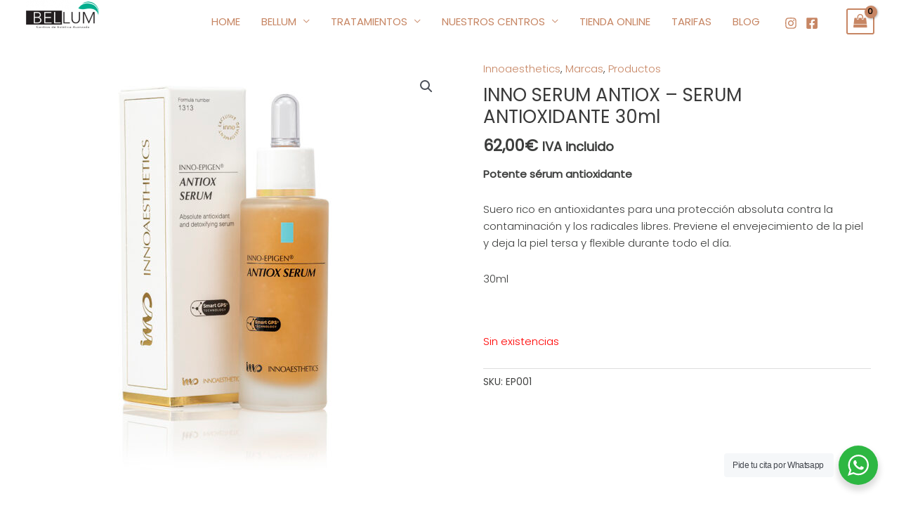

--- FILE ---
content_type: text/html; charset=utf-8
request_url: https://www.google.com/recaptcha/api2/anchor?ar=1&k=6LcOTRImAAAAAMdbcLa2AFDBw4gjhXl26_qs5zSG&co=aHR0cHM6Ly9jZW50cm9zYmVsbHVtLmNvbTo0NDM.&hl=es&v=N67nZn4AqZkNcbeMu4prBgzg&theme=light&size=normal&anchor-ms=20000&execute-ms=30000&cb=yw20gnjiqbx6
body_size: 49519
content:
<!DOCTYPE HTML><html dir="ltr" lang="es"><head><meta http-equiv="Content-Type" content="text/html; charset=UTF-8">
<meta http-equiv="X-UA-Compatible" content="IE=edge">
<title>reCAPTCHA</title>
<style type="text/css">
/* cyrillic-ext */
@font-face {
  font-family: 'Roboto';
  font-style: normal;
  font-weight: 400;
  font-stretch: 100%;
  src: url(//fonts.gstatic.com/s/roboto/v48/KFO7CnqEu92Fr1ME7kSn66aGLdTylUAMa3GUBHMdazTgWw.woff2) format('woff2');
  unicode-range: U+0460-052F, U+1C80-1C8A, U+20B4, U+2DE0-2DFF, U+A640-A69F, U+FE2E-FE2F;
}
/* cyrillic */
@font-face {
  font-family: 'Roboto';
  font-style: normal;
  font-weight: 400;
  font-stretch: 100%;
  src: url(//fonts.gstatic.com/s/roboto/v48/KFO7CnqEu92Fr1ME7kSn66aGLdTylUAMa3iUBHMdazTgWw.woff2) format('woff2');
  unicode-range: U+0301, U+0400-045F, U+0490-0491, U+04B0-04B1, U+2116;
}
/* greek-ext */
@font-face {
  font-family: 'Roboto';
  font-style: normal;
  font-weight: 400;
  font-stretch: 100%;
  src: url(//fonts.gstatic.com/s/roboto/v48/KFO7CnqEu92Fr1ME7kSn66aGLdTylUAMa3CUBHMdazTgWw.woff2) format('woff2');
  unicode-range: U+1F00-1FFF;
}
/* greek */
@font-face {
  font-family: 'Roboto';
  font-style: normal;
  font-weight: 400;
  font-stretch: 100%;
  src: url(//fonts.gstatic.com/s/roboto/v48/KFO7CnqEu92Fr1ME7kSn66aGLdTylUAMa3-UBHMdazTgWw.woff2) format('woff2');
  unicode-range: U+0370-0377, U+037A-037F, U+0384-038A, U+038C, U+038E-03A1, U+03A3-03FF;
}
/* math */
@font-face {
  font-family: 'Roboto';
  font-style: normal;
  font-weight: 400;
  font-stretch: 100%;
  src: url(//fonts.gstatic.com/s/roboto/v48/KFO7CnqEu92Fr1ME7kSn66aGLdTylUAMawCUBHMdazTgWw.woff2) format('woff2');
  unicode-range: U+0302-0303, U+0305, U+0307-0308, U+0310, U+0312, U+0315, U+031A, U+0326-0327, U+032C, U+032F-0330, U+0332-0333, U+0338, U+033A, U+0346, U+034D, U+0391-03A1, U+03A3-03A9, U+03B1-03C9, U+03D1, U+03D5-03D6, U+03F0-03F1, U+03F4-03F5, U+2016-2017, U+2034-2038, U+203C, U+2040, U+2043, U+2047, U+2050, U+2057, U+205F, U+2070-2071, U+2074-208E, U+2090-209C, U+20D0-20DC, U+20E1, U+20E5-20EF, U+2100-2112, U+2114-2115, U+2117-2121, U+2123-214F, U+2190, U+2192, U+2194-21AE, U+21B0-21E5, U+21F1-21F2, U+21F4-2211, U+2213-2214, U+2216-22FF, U+2308-230B, U+2310, U+2319, U+231C-2321, U+2336-237A, U+237C, U+2395, U+239B-23B7, U+23D0, U+23DC-23E1, U+2474-2475, U+25AF, U+25B3, U+25B7, U+25BD, U+25C1, U+25CA, U+25CC, U+25FB, U+266D-266F, U+27C0-27FF, U+2900-2AFF, U+2B0E-2B11, U+2B30-2B4C, U+2BFE, U+3030, U+FF5B, U+FF5D, U+1D400-1D7FF, U+1EE00-1EEFF;
}
/* symbols */
@font-face {
  font-family: 'Roboto';
  font-style: normal;
  font-weight: 400;
  font-stretch: 100%;
  src: url(//fonts.gstatic.com/s/roboto/v48/KFO7CnqEu92Fr1ME7kSn66aGLdTylUAMaxKUBHMdazTgWw.woff2) format('woff2');
  unicode-range: U+0001-000C, U+000E-001F, U+007F-009F, U+20DD-20E0, U+20E2-20E4, U+2150-218F, U+2190, U+2192, U+2194-2199, U+21AF, U+21E6-21F0, U+21F3, U+2218-2219, U+2299, U+22C4-22C6, U+2300-243F, U+2440-244A, U+2460-24FF, U+25A0-27BF, U+2800-28FF, U+2921-2922, U+2981, U+29BF, U+29EB, U+2B00-2BFF, U+4DC0-4DFF, U+FFF9-FFFB, U+10140-1018E, U+10190-1019C, U+101A0, U+101D0-101FD, U+102E0-102FB, U+10E60-10E7E, U+1D2C0-1D2D3, U+1D2E0-1D37F, U+1F000-1F0FF, U+1F100-1F1AD, U+1F1E6-1F1FF, U+1F30D-1F30F, U+1F315, U+1F31C, U+1F31E, U+1F320-1F32C, U+1F336, U+1F378, U+1F37D, U+1F382, U+1F393-1F39F, U+1F3A7-1F3A8, U+1F3AC-1F3AF, U+1F3C2, U+1F3C4-1F3C6, U+1F3CA-1F3CE, U+1F3D4-1F3E0, U+1F3ED, U+1F3F1-1F3F3, U+1F3F5-1F3F7, U+1F408, U+1F415, U+1F41F, U+1F426, U+1F43F, U+1F441-1F442, U+1F444, U+1F446-1F449, U+1F44C-1F44E, U+1F453, U+1F46A, U+1F47D, U+1F4A3, U+1F4B0, U+1F4B3, U+1F4B9, U+1F4BB, U+1F4BF, U+1F4C8-1F4CB, U+1F4D6, U+1F4DA, U+1F4DF, U+1F4E3-1F4E6, U+1F4EA-1F4ED, U+1F4F7, U+1F4F9-1F4FB, U+1F4FD-1F4FE, U+1F503, U+1F507-1F50B, U+1F50D, U+1F512-1F513, U+1F53E-1F54A, U+1F54F-1F5FA, U+1F610, U+1F650-1F67F, U+1F687, U+1F68D, U+1F691, U+1F694, U+1F698, U+1F6AD, U+1F6B2, U+1F6B9-1F6BA, U+1F6BC, U+1F6C6-1F6CF, U+1F6D3-1F6D7, U+1F6E0-1F6EA, U+1F6F0-1F6F3, U+1F6F7-1F6FC, U+1F700-1F7FF, U+1F800-1F80B, U+1F810-1F847, U+1F850-1F859, U+1F860-1F887, U+1F890-1F8AD, U+1F8B0-1F8BB, U+1F8C0-1F8C1, U+1F900-1F90B, U+1F93B, U+1F946, U+1F984, U+1F996, U+1F9E9, U+1FA00-1FA6F, U+1FA70-1FA7C, U+1FA80-1FA89, U+1FA8F-1FAC6, U+1FACE-1FADC, U+1FADF-1FAE9, U+1FAF0-1FAF8, U+1FB00-1FBFF;
}
/* vietnamese */
@font-face {
  font-family: 'Roboto';
  font-style: normal;
  font-weight: 400;
  font-stretch: 100%;
  src: url(//fonts.gstatic.com/s/roboto/v48/KFO7CnqEu92Fr1ME7kSn66aGLdTylUAMa3OUBHMdazTgWw.woff2) format('woff2');
  unicode-range: U+0102-0103, U+0110-0111, U+0128-0129, U+0168-0169, U+01A0-01A1, U+01AF-01B0, U+0300-0301, U+0303-0304, U+0308-0309, U+0323, U+0329, U+1EA0-1EF9, U+20AB;
}
/* latin-ext */
@font-face {
  font-family: 'Roboto';
  font-style: normal;
  font-weight: 400;
  font-stretch: 100%;
  src: url(//fonts.gstatic.com/s/roboto/v48/KFO7CnqEu92Fr1ME7kSn66aGLdTylUAMa3KUBHMdazTgWw.woff2) format('woff2');
  unicode-range: U+0100-02BA, U+02BD-02C5, U+02C7-02CC, U+02CE-02D7, U+02DD-02FF, U+0304, U+0308, U+0329, U+1D00-1DBF, U+1E00-1E9F, U+1EF2-1EFF, U+2020, U+20A0-20AB, U+20AD-20C0, U+2113, U+2C60-2C7F, U+A720-A7FF;
}
/* latin */
@font-face {
  font-family: 'Roboto';
  font-style: normal;
  font-weight: 400;
  font-stretch: 100%;
  src: url(//fonts.gstatic.com/s/roboto/v48/KFO7CnqEu92Fr1ME7kSn66aGLdTylUAMa3yUBHMdazQ.woff2) format('woff2');
  unicode-range: U+0000-00FF, U+0131, U+0152-0153, U+02BB-02BC, U+02C6, U+02DA, U+02DC, U+0304, U+0308, U+0329, U+2000-206F, U+20AC, U+2122, U+2191, U+2193, U+2212, U+2215, U+FEFF, U+FFFD;
}
/* cyrillic-ext */
@font-face {
  font-family: 'Roboto';
  font-style: normal;
  font-weight: 500;
  font-stretch: 100%;
  src: url(//fonts.gstatic.com/s/roboto/v48/KFO7CnqEu92Fr1ME7kSn66aGLdTylUAMa3GUBHMdazTgWw.woff2) format('woff2');
  unicode-range: U+0460-052F, U+1C80-1C8A, U+20B4, U+2DE0-2DFF, U+A640-A69F, U+FE2E-FE2F;
}
/* cyrillic */
@font-face {
  font-family: 'Roboto';
  font-style: normal;
  font-weight: 500;
  font-stretch: 100%;
  src: url(//fonts.gstatic.com/s/roboto/v48/KFO7CnqEu92Fr1ME7kSn66aGLdTylUAMa3iUBHMdazTgWw.woff2) format('woff2');
  unicode-range: U+0301, U+0400-045F, U+0490-0491, U+04B0-04B1, U+2116;
}
/* greek-ext */
@font-face {
  font-family: 'Roboto';
  font-style: normal;
  font-weight: 500;
  font-stretch: 100%;
  src: url(//fonts.gstatic.com/s/roboto/v48/KFO7CnqEu92Fr1ME7kSn66aGLdTylUAMa3CUBHMdazTgWw.woff2) format('woff2');
  unicode-range: U+1F00-1FFF;
}
/* greek */
@font-face {
  font-family: 'Roboto';
  font-style: normal;
  font-weight: 500;
  font-stretch: 100%;
  src: url(//fonts.gstatic.com/s/roboto/v48/KFO7CnqEu92Fr1ME7kSn66aGLdTylUAMa3-UBHMdazTgWw.woff2) format('woff2');
  unicode-range: U+0370-0377, U+037A-037F, U+0384-038A, U+038C, U+038E-03A1, U+03A3-03FF;
}
/* math */
@font-face {
  font-family: 'Roboto';
  font-style: normal;
  font-weight: 500;
  font-stretch: 100%;
  src: url(//fonts.gstatic.com/s/roboto/v48/KFO7CnqEu92Fr1ME7kSn66aGLdTylUAMawCUBHMdazTgWw.woff2) format('woff2');
  unicode-range: U+0302-0303, U+0305, U+0307-0308, U+0310, U+0312, U+0315, U+031A, U+0326-0327, U+032C, U+032F-0330, U+0332-0333, U+0338, U+033A, U+0346, U+034D, U+0391-03A1, U+03A3-03A9, U+03B1-03C9, U+03D1, U+03D5-03D6, U+03F0-03F1, U+03F4-03F5, U+2016-2017, U+2034-2038, U+203C, U+2040, U+2043, U+2047, U+2050, U+2057, U+205F, U+2070-2071, U+2074-208E, U+2090-209C, U+20D0-20DC, U+20E1, U+20E5-20EF, U+2100-2112, U+2114-2115, U+2117-2121, U+2123-214F, U+2190, U+2192, U+2194-21AE, U+21B0-21E5, U+21F1-21F2, U+21F4-2211, U+2213-2214, U+2216-22FF, U+2308-230B, U+2310, U+2319, U+231C-2321, U+2336-237A, U+237C, U+2395, U+239B-23B7, U+23D0, U+23DC-23E1, U+2474-2475, U+25AF, U+25B3, U+25B7, U+25BD, U+25C1, U+25CA, U+25CC, U+25FB, U+266D-266F, U+27C0-27FF, U+2900-2AFF, U+2B0E-2B11, U+2B30-2B4C, U+2BFE, U+3030, U+FF5B, U+FF5D, U+1D400-1D7FF, U+1EE00-1EEFF;
}
/* symbols */
@font-face {
  font-family: 'Roboto';
  font-style: normal;
  font-weight: 500;
  font-stretch: 100%;
  src: url(//fonts.gstatic.com/s/roboto/v48/KFO7CnqEu92Fr1ME7kSn66aGLdTylUAMaxKUBHMdazTgWw.woff2) format('woff2');
  unicode-range: U+0001-000C, U+000E-001F, U+007F-009F, U+20DD-20E0, U+20E2-20E4, U+2150-218F, U+2190, U+2192, U+2194-2199, U+21AF, U+21E6-21F0, U+21F3, U+2218-2219, U+2299, U+22C4-22C6, U+2300-243F, U+2440-244A, U+2460-24FF, U+25A0-27BF, U+2800-28FF, U+2921-2922, U+2981, U+29BF, U+29EB, U+2B00-2BFF, U+4DC0-4DFF, U+FFF9-FFFB, U+10140-1018E, U+10190-1019C, U+101A0, U+101D0-101FD, U+102E0-102FB, U+10E60-10E7E, U+1D2C0-1D2D3, U+1D2E0-1D37F, U+1F000-1F0FF, U+1F100-1F1AD, U+1F1E6-1F1FF, U+1F30D-1F30F, U+1F315, U+1F31C, U+1F31E, U+1F320-1F32C, U+1F336, U+1F378, U+1F37D, U+1F382, U+1F393-1F39F, U+1F3A7-1F3A8, U+1F3AC-1F3AF, U+1F3C2, U+1F3C4-1F3C6, U+1F3CA-1F3CE, U+1F3D4-1F3E0, U+1F3ED, U+1F3F1-1F3F3, U+1F3F5-1F3F7, U+1F408, U+1F415, U+1F41F, U+1F426, U+1F43F, U+1F441-1F442, U+1F444, U+1F446-1F449, U+1F44C-1F44E, U+1F453, U+1F46A, U+1F47D, U+1F4A3, U+1F4B0, U+1F4B3, U+1F4B9, U+1F4BB, U+1F4BF, U+1F4C8-1F4CB, U+1F4D6, U+1F4DA, U+1F4DF, U+1F4E3-1F4E6, U+1F4EA-1F4ED, U+1F4F7, U+1F4F9-1F4FB, U+1F4FD-1F4FE, U+1F503, U+1F507-1F50B, U+1F50D, U+1F512-1F513, U+1F53E-1F54A, U+1F54F-1F5FA, U+1F610, U+1F650-1F67F, U+1F687, U+1F68D, U+1F691, U+1F694, U+1F698, U+1F6AD, U+1F6B2, U+1F6B9-1F6BA, U+1F6BC, U+1F6C6-1F6CF, U+1F6D3-1F6D7, U+1F6E0-1F6EA, U+1F6F0-1F6F3, U+1F6F7-1F6FC, U+1F700-1F7FF, U+1F800-1F80B, U+1F810-1F847, U+1F850-1F859, U+1F860-1F887, U+1F890-1F8AD, U+1F8B0-1F8BB, U+1F8C0-1F8C1, U+1F900-1F90B, U+1F93B, U+1F946, U+1F984, U+1F996, U+1F9E9, U+1FA00-1FA6F, U+1FA70-1FA7C, U+1FA80-1FA89, U+1FA8F-1FAC6, U+1FACE-1FADC, U+1FADF-1FAE9, U+1FAF0-1FAF8, U+1FB00-1FBFF;
}
/* vietnamese */
@font-face {
  font-family: 'Roboto';
  font-style: normal;
  font-weight: 500;
  font-stretch: 100%;
  src: url(//fonts.gstatic.com/s/roboto/v48/KFO7CnqEu92Fr1ME7kSn66aGLdTylUAMa3OUBHMdazTgWw.woff2) format('woff2');
  unicode-range: U+0102-0103, U+0110-0111, U+0128-0129, U+0168-0169, U+01A0-01A1, U+01AF-01B0, U+0300-0301, U+0303-0304, U+0308-0309, U+0323, U+0329, U+1EA0-1EF9, U+20AB;
}
/* latin-ext */
@font-face {
  font-family: 'Roboto';
  font-style: normal;
  font-weight: 500;
  font-stretch: 100%;
  src: url(//fonts.gstatic.com/s/roboto/v48/KFO7CnqEu92Fr1ME7kSn66aGLdTylUAMa3KUBHMdazTgWw.woff2) format('woff2');
  unicode-range: U+0100-02BA, U+02BD-02C5, U+02C7-02CC, U+02CE-02D7, U+02DD-02FF, U+0304, U+0308, U+0329, U+1D00-1DBF, U+1E00-1E9F, U+1EF2-1EFF, U+2020, U+20A0-20AB, U+20AD-20C0, U+2113, U+2C60-2C7F, U+A720-A7FF;
}
/* latin */
@font-face {
  font-family: 'Roboto';
  font-style: normal;
  font-weight: 500;
  font-stretch: 100%;
  src: url(//fonts.gstatic.com/s/roboto/v48/KFO7CnqEu92Fr1ME7kSn66aGLdTylUAMa3yUBHMdazQ.woff2) format('woff2');
  unicode-range: U+0000-00FF, U+0131, U+0152-0153, U+02BB-02BC, U+02C6, U+02DA, U+02DC, U+0304, U+0308, U+0329, U+2000-206F, U+20AC, U+2122, U+2191, U+2193, U+2212, U+2215, U+FEFF, U+FFFD;
}
/* cyrillic-ext */
@font-face {
  font-family: 'Roboto';
  font-style: normal;
  font-weight: 900;
  font-stretch: 100%;
  src: url(//fonts.gstatic.com/s/roboto/v48/KFO7CnqEu92Fr1ME7kSn66aGLdTylUAMa3GUBHMdazTgWw.woff2) format('woff2');
  unicode-range: U+0460-052F, U+1C80-1C8A, U+20B4, U+2DE0-2DFF, U+A640-A69F, U+FE2E-FE2F;
}
/* cyrillic */
@font-face {
  font-family: 'Roboto';
  font-style: normal;
  font-weight: 900;
  font-stretch: 100%;
  src: url(//fonts.gstatic.com/s/roboto/v48/KFO7CnqEu92Fr1ME7kSn66aGLdTylUAMa3iUBHMdazTgWw.woff2) format('woff2');
  unicode-range: U+0301, U+0400-045F, U+0490-0491, U+04B0-04B1, U+2116;
}
/* greek-ext */
@font-face {
  font-family: 'Roboto';
  font-style: normal;
  font-weight: 900;
  font-stretch: 100%;
  src: url(//fonts.gstatic.com/s/roboto/v48/KFO7CnqEu92Fr1ME7kSn66aGLdTylUAMa3CUBHMdazTgWw.woff2) format('woff2');
  unicode-range: U+1F00-1FFF;
}
/* greek */
@font-face {
  font-family: 'Roboto';
  font-style: normal;
  font-weight: 900;
  font-stretch: 100%;
  src: url(//fonts.gstatic.com/s/roboto/v48/KFO7CnqEu92Fr1ME7kSn66aGLdTylUAMa3-UBHMdazTgWw.woff2) format('woff2');
  unicode-range: U+0370-0377, U+037A-037F, U+0384-038A, U+038C, U+038E-03A1, U+03A3-03FF;
}
/* math */
@font-face {
  font-family: 'Roboto';
  font-style: normal;
  font-weight: 900;
  font-stretch: 100%;
  src: url(//fonts.gstatic.com/s/roboto/v48/KFO7CnqEu92Fr1ME7kSn66aGLdTylUAMawCUBHMdazTgWw.woff2) format('woff2');
  unicode-range: U+0302-0303, U+0305, U+0307-0308, U+0310, U+0312, U+0315, U+031A, U+0326-0327, U+032C, U+032F-0330, U+0332-0333, U+0338, U+033A, U+0346, U+034D, U+0391-03A1, U+03A3-03A9, U+03B1-03C9, U+03D1, U+03D5-03D6, U+03F0-03F1, U+03F4-03F5, U+2016-2017, U+2034-2038, U+203C, U+2040, U+2043, U+2047, U+2050, U+2057, U+205F, U+2070-2071, U+2074-208E, U+2090-209C, U+20D0-20DC, U+20E1, U+20E5-20EF, U+2100-2112, U+2114-2115, U+2117-2121, U+2123-214F, U+2190, U+2192, U+2194-21AE, U+21B0-21E5, U+21F1-21F2, U+21F4-2211, U+2213-2214, U+2216-22FF, U+2308-230B, U+2310, U+2319, U+231C-2321, U+2336-237A, U+237C, U+2395, U+239B-23B7, U+23D0, U+23DC-23E1, U+2474-2475, U+25AF, U+25B3, U+25B7, U+25BD, U+25C1, U+25CA, U+25CC, U+25FB, U+266D-266F, U+27C0-27FF, U+2900-2AFF, U+2B0E-2B11, U+2B30-2B4C, U+2BFE, U+3030, U+FF5B, U+FF5D, U+1D400-1D7FF, U+1EE00-1EEFF;
}
/* symbols */
@font-face {
  font-family: 'Roboto';
  font-style: normal;
  font-weight: 900;
  font-stretch: 100%;
  src: url(//fonts.gstatic.com/s/roboto/v48/KFO7CnqEu92Fr1ME7kSn66aGLdTylUAMaxKUBHMdazTgWw.woff2) format('woff2');
  unicode-range: U+0001-000C, U+000E-001F, U+007F-009F, U+20DD-20E0, U+20E2-20E4, U+2150-218F, U+2190, U+2192, U+2194-2199, U+21AF, U+21E6-21F0, U+21F3, U+2218-2219, U+2299, U+22C4-22C6, U+2300-243F, U+2440-244A, U+2460-24FF, U+25A0-27BF, U+2800-28FF, U+2921-2922, U+2981, U+29BF, U+29EB, U+2B00-2BFF, U+4DC0-4DFF, U+FFF9-FFFB, U+10140-1018E, U+10190-1019C, U+101A0, U+101D0-101FD, U+102E0-102FB, U+10E60-10E7E, U+1D2C0-1D2D3, U+1D2E0-1D37F, U+1F000-1F0FF, U+1F100-1F1AD, U+1F1E6-1F1FF, U+1F30D-1F30F, U+1F315, U+1F31C, U+1F31E, U+1F320-1F32C, U+1F336, U+1F378, U+1F37D, U+1F382, U+1F393-1F39F, U+1F3A7-1F3A8, U+1F3AC-1F3AF, U+1F3C2, U+1F3C4-1F3C6, U+1F3CA-1F3CE, U+1F3D4-1F3E0, U+1F3ED, U+1F3F1-1F3F3, U+1F3F5-1F3F7, U+1F408, U+1F415, U+1F41F, U+1F426, U+1F43F, U+1F441-1F442, U+1F444, U+1F446-1F449, U+1F44C-1F44E, U+1F453, U+1F46A, U+1F47D, U+1F4A3, U+1F4B0, U+1F4B3, U+1F4B9, U+1F4BB, U+1F4BF, U+1F4C8-1F4CB, U+1F4D6, U+1F4DA, U+1F4DF, U+1F4E3-1F4E6, U+1F4EA-1F4ED, U+1F4F7, U+1F4F9-1F4FB, U+1F4FD-1F4FE, U+1F503, U+1F507-1F50B, U+1F50D, U+1F512-1F513, U+1F53E-1F54A, U+1F54F-1F5FA, U+1F610, U+1F650-1F67F, U+1F687, U+1F68D, U+1F691, U+1F694, U+1F698, U+1F6AD, U+1F6B2, U+1F6B9-1F6BA, U+1F6BC, U+1F6C6-1F6CF, U+1F6D3-1F6D7, U+1F6E0-1F6EA, U+1F6F0-1F6F3, U+1F6F7-1F6FC, U+1F700-1F7FF, U+1F800-1F80B, U+1F810-1F847, U+1F850-1F859, U+1F860-1F887, U+1F890-1F8AD, U+1F8B0-1F8BB, U+1F8C0-1F8C1, U+1F900-1F90B, U+1F93B, U+1F946, U+1F984, U+1F996, U+1F9E9, U+1FA00-1FA6F, U+1FA70-1FA7C, U+1FA80-1FA89, U+1FA8F-1FAC6, U+1FACE-1FADC, U+1FADF-1FAE9, U+1FAF0-1FAF8, U+1FB00-1FBFF;
}
/* vietnamese */
@font-face {
  font-family: 'Roboto';
  font-style: normal;
  font-weight: 900;
  font-stretch: 100%;
  src: url(//fonts.gstatic.com/s/roboto/v48/KFO7CnqEu92Fr1ME7kSn66aGLdTylUAMa3OUBHMdazTgWw.woff2) format('woff2');
  unicode-range: U+0102-0103, U+0110-0111, U+0128-0129, U+0168-0169, U+01A0-01A1, U+01AF-01B0, U+0300-0301, U+0303-0304, U+0308-0309, U+0323, U+0329, U+1EA0-1EF9, U+20AB;
}
/* latin-ext */
@font-face {
  font-family: 'Roboto';
  font-style: normal;
  font-weight: 900;
  font-stretch: 100%;
  src: url(//fonts.gstatic.com/s/roboto/v48/KFO7CnqEu92Fr1ME7kSn66aGLdTylUAMa3KUBHMdazTgWw.woff2) format('woff2');
  unicode-range: U+0100-02BA, U+02BD-02C5, U+02C7-02CC, U+02CE-02D7, U+02DD-02FF, U+0304, U+0308, U+0329, U+1D00-1DBF, U+1E00-1E9F, U+1EF2-1EFF, U+2020, U+20A0-20AB, U+20AD-20C0, U+2113, U+2C60-2C7F, U+A720-A7FF;
}
/* latin */
@font-face {
  font-family: 'Roboto';
  font-style: normal;
  font-weight: 900;
  font-stretch: 100%;
  src: url(//fonts.gstatic.com/s/roboto/v48/KFO7CnqEu92Fr1ME7kSn66aGLdTylUAMa3yUBHMdazQ.woff2) format('woff2');
  unicode-range: U+0000-00FF, U+0131, U+0152-0153, U+02BB-02BC, U+02C6, U+02DA, U+02DC, U+0304, U+0308, U+0329, U+2000-206F, U+20AC, U+2122, U+2191, U+2193, U+2212, U+2215, U+FEFF, U+FFFD;
}

</style>
<link rel="stylesheet" type="text/css" href="https://www.gstatic.com/recaptcha/releases/N67nZn4AqZkNcbeMu4prBgzg/styles__ltr.css">
<script nonce="Ni4eRbwQhu0A3SMUdihrOg" type="text/javascript">window['__recaptcha_api'] = 'https://www.google.com/recaptcha/api2/';</script>
<script type="text/javascript" src="https://www.gstatic.com/recaptcha/releases/N67nZn4AqZkNcbeMu4prBgzg/recaptcha__es.js" nonce="Ni4eRbwQhu0A3SMUdihrOg">
      
    </script></head>
<body><div id="rc-anchor-alert" class="rc-anchor-alert"></div>
<input type="hidden" id="recaptcha-token" value="[base64]">
<script type="text/javascript" nonce="Ni4eRbwQhu0A3SMUdihrOg">
      recaptcha.anchor.Main.init("[\x22ainput\x22,[\x22bgdata\x22,\x22\x22,\[base64]/[base64]/[base64]/[base64]/[base64]/[base64]/KGcoTywyNTMsTy5PKSxVRyhPLEMpKTpnKE8sMjUzLEMpLE8pKSxsKSksTykpfSxieT1mdW5jdGlvbihDLE8sdSxsKXtmb3IobD0odT1SKEMpLDApO08+MDtPLS0pbD1sPDw4fFooQyk7ZyhDLHUsbCl9LFVHPWZ1bmN0aW9uKEMsTyl7Qy5pLmxlbmd0aD4xMDQ/[base64]/[base64]/[base64]/[base64]/[base64]/[base64]/[base64]\\u003d\x22,\[base64]\x22,\[base64]/w5JPwpbCpcKtw6A5w7MBFcOxDwZQw6NnaMOBwrdowqg6wr7DpMKowrzCnyvCsMKKRcK9GFxZUGhbXcOqbcOIw6R8w6TDicKNwpvCkcKhw6XCvl9/QDAWMS1jUyhsw7/[base64]/CmAvCucKiw43Dn8OzFcO5w6zDg8KCaSYfJ8KWw7bDkmlXw5/[base64]/DrHpywp3CkzFZwr7DgcOUD8O4UsOFEw3DpnXCtcOJP8OQwqpbw7/ClMKwwqLDgEgTMMOkU3nCq1/CtnvCrkLDplQNwoIzPsKZw7nDtsKXwo5jY2zCk3htEHLDoMOfWMK2UCxlw78iRMOBX8OlwpHCtcOdIynDq8KLwqHDtQ9LwpTCv8OlOMOqS8OnNBXCjMOWR8O2YC8pw44hwpDCv8OQOsOlEsOowrvChA/CrlYhw5LDt0fDkAlMworCgyQmw6RxdEgXw50rw45QJWvDsE/CncKJw4TDvkDCnsKMMsOOKmdRN8KhFMKEwp3DgVfCp8O3EsKAbxnCt8KQwr/Di8KdJ0/CqcOOU8KswphowoDDpMOmwrHCisOjaR7CqknCtsKCw5pFwqPCmsKEPhchJiptwp3CiAhlAwXCm35Dwr7Dk8Kbw58yVsO2w6tzwqR4wrAyTQvCpMKCw6hRXcKgwqUJaMK3w6REwr7CoRhXA8KowozCpMO0w6Jywp/DrzzDoGUeJTsRZWHCvcKNw59FcW08w77DvMKww5bCrl3Cl8OyZmUUwrfDnzguKsKPwqjDkMO9WcOTK8Ohw5vDnH9RIUfDvQLCssOdwp3Dr3fCucOjBQvCtMKuw54YaXXDgkvCtyjDtATCigMPwrbDsEpVSglFdsKNYzIkcxrCvcK3R1cmYsOgEsK/w79Tw4NnbcKvelolwq/CncKBFRjDjcKVKcOhw4B7woUeRn5HwpbCvD/DrRh3w6l6w6w5HsOIwq98Xh/[base64]/CnMKswrxYw5xbZMKLwpDCnjfDtFbDlX7DjXTDpzTCtUXDgnIHZnvCuw4JRSdbdcKBTDPDhsOXwpHCv8Kvw4F2wocBw6DDlhLCnWtkN8KPHhJvfB3CiMKgLhnDr8KKw6/CvWAEEnnCtsOqwrZIc8OYwrwfwp5xF8O0SEsVLMOMwqhbe30/[base64]/wp3DmsO3RGHCnR4yccOJUlrDqMKHaMO7wq0JIFfDnMK1XWrCm8KKC2FjUcO7OMKpMsKNw7/[base64]/Cv8K4w7nCqEwhBH5Fwq5VwoNkwqVgNBPDklnDpFVLw6x/[base64]/[base64]/DsMKlwoPDvcOgwpzCvsK5BsO5wrPChAXCgMONwrlNWMKJPhdawqnCjcOvw7vClAXDp29pw6jDsUIbw6VPw7/CncOkFTLCnsOGwoAKwpjCg0kxXRHCnFzDtsKqw73CvsK4FMOowqBvHsKfw4HCgcOqTCnDo3vCiERqwrvDnSTCusKAGB1CJl3CrcOeXMKgWjbCmAjChMOkwpMHwofCkxHCvE5Cw6/DvEnCuzDChMOnVsKOwqjDumcVOkHCmnYnL8OmTMOhS1EEOUfDhRBBdgnDkCJ7wqItwoXCrcKoNMO7wprChMKAwo/CgnpYFcKEfm7CkTg1w77ChcKYLSA1WMK7w6Vhw6ouVzTDvsKuDMKoVU7DvETDrsKHwoRrbDN6ckNkwoRHwpxSw4LDiMKnw6/DiT7DqhAOUsKMw4Z5GFzCmsK1w5RIAXZOwq4fL8KBUgPDrR0tw57DrwXCuGkhSl4NGx/DtCIFwqjDnsOkDxFSOMK/w6BsQ8K/w7bDuUYmMFUeDcOVVsKmw4rDi8OnwrJUw6zDpwnDucK1wqMjw5FAw40DRDHDslEuw4HCiWzDgcKrW8KRwq0Cwr/CqcK3TcOjQ8KAwoNTekjCmUZ9PMOoX8OYH8KFwocPMTHCjsOiVsKQwofDmMOYwosLFQtTw6HCvsKELsOFwpA3embDhF/[base64]/fw/CucOdIsOzdEfCrGjDqwPDtxtCWcKRwpBQw6bCs8Kcw4PCsXXCqkNTEQ51EG1+TcKSQhZBw7HDp8OLICIbH8KoLTl2wrTDlMOBwp1Fw7DDv3LDmgnCt8KrJE/DpFV6Ekl1BW0owo9Rw7fCjnDCgcONwrLCgHsSwr/CvG8uw7TCiHBwfQnCrn3CosKlw6t8wp3CgMKjw4nDvsKTw7NSaRE/[base64]/[base64]/[base64]/[base64]/wqMzOsO4wpDDjjl9wq3Cr3vDk2bDo8O+wo1yw6t4YTdUwrRxCsOPwqwHSUDCgzbCjUF+w6xhwodqFFPDoDvDjsKLw49qNcOywonClsOfSx0Fw4JAbiQNw4sIFMOWw6Fewq58wrcPdsKGKsOqwpBaUiJvIW/DqB5NMC3DlMOaDMK1HcOaB8KQK2gTwoY7UiHDpFDClMO+wq7DpMOpwp1lOl3DnMOuCG3CjC1CMAUKIMKHQ8KfWMKpwonCjQbCg8OHw4TDu04CSQR/w47DisK/[base64]/w4bDnMKmFyrDvMOqwo0FEHzCpQd1w7Epwp/Dhm0+VMOHb0Nsw6wzKMKBw6sow5lGR8O4fsOrw6JbPAzDgn/[base64]/Dpw3CvcK/agRDw7Yiwp7Ct0TCtMKrwokiwp02K8OHwp7Cj8OEwqHCjmEaw4HDtMK+IRA8w57CuwxrN2g1w4nDjFQVLDXCshzChzDCm8OIwpTClmLCtHXDuMKiCG8IwrXDtcKZwqHDjMOxKcOCwqk/[base64]/Cq8KdwqQzFMKeR17DqMO/wq/Cq8OcwqnDkyLDhDXCscOew5DDrMKVwosfwqNTP8OTwoBVwo1UXsO4wr0QVcKlw4RAc8KBwqt9wrlTw47ClALDlRTCp2PCgcOgM8OFw71Xwq/[base64]/UFvCkljDhcOYTlEdZBkXw5lABcK0w6g+w6LDizYaw7fDsh7Cv8O3w5fDvF7Dih/[base64]/CkMKGSMK/woZ3DsODw5HClCYVBcKJwo8qw44hwpfDi8KhwrtFFsKiUsKdwprDmTrCkl/DlXleYCQ6Ol7CscK6JcOfAkpADE7DojBjHgsnw48BIUnDtiI8GibCkXIpwrEtw5lmGcOCPMOfwqvDucKqXMKnw4pgNjQHT8KpwpXDiMOkwp1Fw6wBw5zDqcKqR8K6wp0DSsK+wpQAw6/DusKFw7hqOcK3MsOWUsOgw4J/w7Q2w5Faw6LCiisSw5nCl8KAw79TNsKcMQHCrsKSS37Cg1TDj8OrwpXDrSUfwrLCkcOBacOBY8OawpUzRWUnw7TDnMOvwpAhVEvDkMKjw4nCmnsbw5rCtMO2SlfCr8O8GRnCn8OvGADDrEkTwrDCnyTDp08Lw5FHR8O4G0tmw4bCnMKlw5/Cq8OIw6vDm0h0HcK6w5vCnMKbP2p7w4PDjWdRw6XDmExow7fDvsOGFkjCm27DjsK1BUBXw6bCu8Oww54LwrLCgcOIwoZMw7fDlMK3BFJHQyl8CcKVw73DkF8SwqRSBFzCvMKsQcObPMKkejlIw4TDnD9Uw6/ClhnDvsK1w6gZccOxw75+ZMKldMK8w4ALw4bDtcKKQx/CscKCw7PDpMOfwrfCosOZVD0dwqJ4V3DDu8KtwrrCo8ONw5fCh8OzwqnDgSPDnV1QwrLDosKpDghYaxvDgSRUwqTCtcKkwr7Dny3Ck8K2w7Jvw6rDjMKPwo5IdMOiwqzCvRrDujbDjB5cUQ3DrU9layQEw7txI8OQAnoPYQrDj8Ohw4pzw6F/[base64]/fUdyWDTCnl7ClwlZwp7CiCM9IcK3w6LDrMKowrEyw51pwqDCssOIwqLCvcKQFMKxworCjcOPwrwcNQXCgMKPwq7CqsOAdDvDh8KCwrvCg8KXHQvCvgQywqUMHsK6wrPDpy5rw40gf8O6LicvXic7w5fDll1wFcOna8OAPkxgDm9HOMKbw53CnsKSLMK7AQg2B3/Cv38OfgzDsMKWwofCrBvDvSTCrsO8woLChx7DiyTCjMOFOMKeHsKiw5vCssOoE8K6aMO8w5vChCHCr1vChkcaw6HCv8OODyF1wqzDvh5Qw4cew6NxwrtUJWo9wos7w4NlcQRIa2fDrHLDhcOtdjxjwpQ1TC/Clnc6VsKHAcOmw7jCiCjCo8KUworCr8OhWsOEQz3CkgVKw5/Don/DksO0w4BGwovDmsKxEjnDsjIWwq/DsmRMYA7DoMOGwqkGw4/[base64]/Cm8OQw4dlw6FDwrbCg2lxRxvCkcOEKyhNwr3CpMKrAwV+wrDCuU3CgAYZLRHCsS07OBrCk1bCoDlMOk/Ck8O+w5DCmRHCgEEXBMOew7NiFMOGwqM/w53CuMO8ChAZworCr1vDhTrDpHHDlS8oUsOfGMOQwqk4w6jDqR5qwoTCtMKTw5TCmjLCvEhgJRTChMOaw44CMW1NEMKgw4zDo2bDuhxlJlvDmMK/woHCkcORYMKPw5nCvw5ww614KSBxO0PCk8K1d8Oawrp4w5fCiQ7DuiTDqVxPWsKGW1UHaEciTsKTN8O3w6nCoSLCtMKxw45Aw5fDrSnDnsOMaMOBHMOuEXJEaFcEw70vVXzCt8K6A0Maw7HDh09pfcO1X2/DhhnDq2s1L8OsJR/[base64]/w5rDh8KXVQTDmAfDog/[base64]/DhHZywprCp8KZHXs9w5Yewq08YMKkw6bCslXDjsOGZcOGwqfCsgRKHgjDlcOVwrXCuErDtGkkwop6OnbCiMKfwpM8H8OGL8K5JVZOw4/ChFUTw7oCe3bDi8OKIUpIwq9tw77DpMKEw7YKw63CicOiGMO/[base64]/[base64]/ComR5w4/CgsOKfywtMsKjBCDDuXPCpXfCnMKAfsKNw5/Dj8OeVFPCuMKBw5MtPcK/w5LDiFbClsOuLGrDu1/CiCfDlj/DisKEw5Rzw7XCvBjCsnU5w6kuw7ZWE8KHWMOcw5ZJwrxswpPCk0nDr01Fw6TDtB3Csw/Cjgtew4PDk8Kww7oEdw/DmE3Ch8Oqw5pgw7fDhcOLw5PCkXjCosKRwqPDt8Ohw6sOBjXCg0rDjBEuK0TDk2Ilw6I/w4rCplnClkbDrcKGwo/CoztwwpTCv8K7wrA/X8KvwqxOMW7DjUAkY8OKw5sjw4TChsOqwo/Dn8OuKAjDhMOjwqLCriXDtcKhO8Kmw5XCmsKdw4DCjRFGZ8KETi9Ww7xGw61+wowUwqliw7nDuR0rE8K8w7Fqw7oGOzc9wrrDji7DicKxwpvCgjjDr8OTw6vCr8OVTlBGOFdBE0saE8KHw7/DgsO3w5g7IkQiMsKiwr0YQX3DrgpET2DDlHtKF3AWwpvDvcKOFzFQw4pJw5VzwpTDu3fDiMOpMlTDhMOUw7hNw5kHw6B+w6nCllAYYsKnQsOdw6RCw5hmNcO1Y3cPHXTDj3PDsMO9wpHDnlcGw7vCjXvDmMK6CHLCicO/GcOyw5MZI1bCqWU/T0jDvMKVSMOSwp08wpZTKTJHw5DCuMKWH8KCwoEHwq7CosK8TsOORiVowoY+c8KFwoTChxTCssOORMOkdHjDlldxDsOKwrEMw5vDuMOfb3JjKGRrwot6wrgGDMK9woU7wrTDjEx7wq3CuGlIwrfCnzcDQcOCw4LDtcKmw7/[base64]/Crl9USsKMSMKnwrkGGW4HGScxD8KFwqTCiTvDssKAwo/DhgBbJBUdbDpZw7kmw6zDjS53wqDCozDCikjDusOHHsKnNsKqwrsaQSrDi8KHEXrDpsOOwoPDvhjDlWU1wo/DvxoYwrnCv0bDssOMwpFAwrrDtcKDw5BAw4xTw7gKw41tMMKvCsObGGLDscKgO2kOf8KAw7ksw6/DuEjCsAIrwr/[base64]/d8ODKw4MT8KKwqN4acOrBcOEdsKlKQjDgGNRIsKww7ZhwqHDl8K6w6/DvcK9SBkGwoNrGMOfwpDDm8KQD8KELMKuw55ow4QPwqXDilXCh8KQLmVJcmHCvDvCjW4iWkJWcELDoSXDiWnDlcOUeAlfesKYw7nDvQ7CjizDh8Krwr7CocOuwpJPw51YJ3TDnHTDvSfDoyrDmRzCmcOxM8KmccKzw7jDsEEQc3rCj8O4wpVcw4JdVBfCv0E/Li5vw6VvBTMfw5M8w4DDlMOOwq9yZsKWwo1vJm52IXvDnMKCMMOPeMOFcihnwoh+DcKXZkltwrwww6JDw6zDrcO0wpgqcAbDpMKAwpTDtgNaTVRcacOWBWfDvcKEwqxcf8KOZEAXS8O8UsOfwqESDHhpD8O9aEnDnwjCrsK/w4XChsOZesOVwpgIw6LDucKUGQTCkMKpacOEfzZNT8OwBnfCnQcfw7TDhg/Dt3zCug3DiT/DvGo9wqLDvjrDuMOlHRM+LcORwroBw6IFw6/Dix9/w5tZNcK9eTHCscKMG8OjQUvChRrDiSxTMhkMLsOCGcKAw7Q1w44ZP8OdwoHCj0caIxLDm8K2wpJ9BMOoHGDDmMO8wrTCs8Kswp5pwoxNRVZhIkLCjRjCoF/Ck3HCmMKlP8OfS8OJVVHDjcOnDD/CgHUwD1XCpcK8CMOawqNRGH8pb8OfTcOvw7cHEMOAwqLDqUwuQRjDrSwIwqMewpLCnl3DuyxSw6FCwoXCl23CnsKgVMObw7rCiTUQwpzDvk1QNcKtbkgZw71Pw4ILw51Yw683aMOuecOnV8OMQMOvM8OQw5jDj0zCuXbDksKGwoPCu8KyWkzDsT0dwr/CucOSwo/CqcKLTDhqw511wrrDvAcVAcOGw5/CjyIXwrRww6oyc8Omwo7DgF8+ZWVANcKGDcOAwogEAcOmdnfDj8KsEsKNDsOVwpkLT8O6TsKBw4ZFYQ/[base64]/DlsOLdSPCujnDtm0TZ8OVwqsKwpEJw5xmw4t+w5Qww5B8c1p9wocIw51TQRPDrsKIMsOVVcKkJ8OWfcOlPzvDiwgxwo9WbxLDgsOGEmxXXcKoRm/CmMOcWsKRwpfCu8KGGz7Dl8KJXUjCrcKDwrPCoMOOwoxpc8KkwqBrNxnDl3fCn0/[base64]/[base64]/RcOrLVjCo8Ktw5Y6w75mNGBYQcKHwrlqw5QRw4RRScKfwr8Qwp99MMO5EcOhw44ewp7ClCzChsKWw5PDtcOqIxQmK8OCaDDCqMOqwqFhwr/CicOtFMOlwr3CtMOQwqw5b8Knw7MIaRfDljEIXMK8wpfDoMOvw404U2LDhz7DlMOGAG3DjSgoS8KKIjjCn8OaVMKCQcO7wrJzYcOww5vDu8O1wp/DqyBeLwrDqQs8w5hWw7AnaMK7wrvCpMKIw6Uhw4rCoj4Mw4XCnsO5w6rDtWsQwplewp1jBMKkw5bCjDvCiF/Dm8OaUcKPw6HDpsKvFMKjwqrCgcO+w4Acw5Rnb2bDksKrESBDwq7CkMOGwobDr8KOwrFZwrDCgsKCwoMNw4PCmMOowrrCocODYAojYy/Dn8KwO8K3YCLDglUvDnXCgilIw5/CnAHCj8OkwpwEw6IxeUZvJsKWwo1yL1kNwojCqTE6wo/[base64]/aHsbwrrCmcOTB8O2w7EgaMKnJjjCtsKzwprCgEHCpsO1w6/CqcOWT8OOUhIMasKfIn4Uw5J6woDDmA5Mw5NTw7UYHS7Dr8O+w648PMKOwpLDoSZSdsKmw4/DgGbCuxwvw5UIwrcTD8KrWGE2w57CscOLCnR9w6UFw5zDvTZGwrHCtQkfQDbCtC0GUMK0w5vDgU5kCcKEXEA+McOWMRopw4/CjMKnLxrDhcOew5LDoyoIwoLDhMOMw7dRw5zDoMOHf8O3Pzt8wrDCuSLDoHdvwq/[base64]/Co3vClBrDrWPDh8KYVkTDjEHDr8Kqwo/DhsKKOMKaGMKDSsKMQsOrw5bDmMKLwrvCrn5+JRhaEWVue8OYNsO/w7vDvMO9woNAwqPDtWM2P8KjUCxIFsOoUEkWw4UywqE5C8KSf8KpFcKYaMKbQ8Kgw5BUZ3DDt8O2w5wGe8KhwrNOwo7CiFXCn8KIw7/[base64]/Ch1vDoHxfwrUPw7rDthlOTcKMMMO4XsKgwpvDg1RnHlbCjMOzw4U7w7kkwrTCisKfwp9qeFYmHMK4e8KMwrQZw6towpQgecKHwqRMw4l2woYsw6TDpsOUIsOhR1Bzw6/CtcOcM8OefBvCtcOswr/Dt8KbwrovQsKTwr/[base64]/W0hPPUQwVsKXTSBSwoBKw5fCu8OgwpFDHW8AwrkYOgNUwpTDocOgHkvCkkx9FcK/FXN1ccO1w4/[base64]/ClMOaw60SwpjCi8KpQcOMWMOSBivDr0rDjMKLRSnCv8OqworDrcO1O0EcP2ojwqhAwpxGwpFswrplV1bCoHLCjR/CllBwcMOdM3sYwrEkw4DDmwzCsMKrwqY9QMOkRyrChDHCoMK0bUrCq0HCvToiZ8OfBWYYQw/DpcOhw4BJwogxcMKpw4TCsk/[base64]/w6suGcOyDcKmw5AzeHDDgGTDv8OZwo7Dn2ZNZMKhw5oaEFsbfmAKw4/ClH7CnE4WLHLDr1TCpMKEw6vDg8KVw5TCqUA2wp3DmmLCssK6w57DkCZ3w5tWccONw6LDlBp2wp/Dh8OZw6l/wqLCvUbDvkvCq3TCpMKQw5zDlxrDqMOXWsO2anjDpcOGb8OqHU9TNcKIXcO1w7zDrsKbTcKewpXDr8Ktc8OOw4dAwpHDtMK0w6g7EWTCgcOow65BSMOYTVfDtsOlUlzCrxcLR8OfMF/DnUw9BsO8LMOGY8KbUWtgZhMcw6zDjF8Dwqk2LMOgw5LClMOsw7Qcw7hMwq/CgsOpdMOrw4NteyLDocOHIcOHwrY/w54Bw5PDlcOqwoATwrXDpsKbw4FZw4rDosOtwqnChMKgwqgDIkTDtMO1BMOmwrHDo1puwrfDjmV8w5Yvw7seCsKWw5ICwrZew4vClxxtw5bCl8ODTFnCkQsuGSMUw5x6GsKGdSQ3w4Jmw6bDhMOvC8KsQcOYQRXCgMK/OBjDusKVJHVlAsOEw43CuhfDp2MRAcKjVFnCm8KQcBUGQsO6wpvDpcKHYBJhwpTCi0TDvcKDw4HCp8OCw74HwrbCpigsw5dDwqZrw5BhfynCqMK7woIxwqVKAkANw4NANMOIwr7DpSFFHMOKVsKUFMKZw6/DjcOSNsK8LcKlw4vCpDzDqmbCtz7ClMKcwp7CrMO/EkfDtWVMWMOrwo/[base64]/wpXCi35qw5Z0wpvCpl3DgTd7A0zDmMOQZzjDjU4Cw4HDuCfCtMOaXsKRGChdw77DvmLCvUVewpbCrcO7I8ODLMOjwrHDu8K3UlBacmDCrsOvBR/CrMKDC8KmUsKRQQ3CqV51wqDDtQ3CuVTDlhQSw7rDjcK3wrbDqHZMBMO6w4o9MSxFwoMTw4QSGMO2w5ECwqEsKF9RwpUeZMKgwpzDssKNw69oCsKJw7DDgMO8wp4nNxXCkMKrR8K1VyzDjQ8DwqzDqR3CggkYwrzCg8KeTMKhHTnCocKDwo4ZMMOhw6/DjSIGwqUZGsOvdsK2w5zDi8OWa8KhwoBBV8OdIsOWTndMw5nCvhDDsAvCrTPCiVjDqyg8QTcIYlQowr/CvcOOw65fbsKtPcK7w5rDvy/CmsKzw7J2GcO7QQx2w5cawpskD8OaNR4fw64pJ8KwSMOjST/CqUxFe8OKBWfDsAdkJsO9ZMOww4x1FcO6SsOFbsOJw4sFcw8cQGHCrhvCrBHDrHtvVwDCusK0wovDlcOgEi3CqRbCs8OWwqjDtAbDncKPw7leeALDhFxqNG/ChMK1dnhcw6XCrcKsfG91acKFEXLDk8KqSnrDqMKNw6N4CkFSCMOAE8KoHDFHGVrDuFzClj0Mw6fCisKLw71OS13DmA1yScKcw4jCh2/[base64]/CjH/DmBbDiMK/w5kzHsKYY8K4TsKJH8KBw5jCl8KZw7UZwotBwpE7YH/DnzHDusKvXsKBw7RRw5fDtFbDlsOFAUw0O8OOacKPJXPCnsOwGTglKMOEw4NjKGjCnwoWwrpHKcK8Jykaw4HDrgzDgMOzw4Q1IsKMwq/[base64]/QsKpw6bCjg0yD2lKwofDtsOTT8OFw53DgXfDm27CksOmwrRYWQVRw4wMNMKobMOEw67DtwUtXcKBw4AUa8K+w7LCvBnDhC7CtngJLsKsw4Epw45AwoZbKgbCp8OvSX8PPsK3aU0bwogMEm/Cr8KswrYfc8OLwpk3wpzCmsOsw44ow5vChyDCk8OTwp8Tw5DCkMK4wo5fwrMHVcKMe8KzTCFZwp/DksO5w7bDj1fDmRIBwovDimsQZMOADGIYw5Adwr1UFCrDiEJ2w4tawpfCpMKdwoLCmV1kG8KBw67ChMKkKMO8P8OZw5wNwqbCjsOhS8OsecOFRMKaej7Cjhtkw77DvcKIw6jDtmfCi8Omw7IyPDbDuCtUwrt8Z1/DnSbDvMObd19zZcKwN8Kcw47DlWR/w77CvifDpkbDrMKGwoAwV2DCu8KoRlRqw7EEwpkxwrfCucKeSUBGwp7CosO2w54lVTjDvsKqw57Cl2Ruw47Ci8KSZgJJVcK/F8Ozw6HDvi/DrsO4woHCtMOlNMOZacKcEMOow6nCpxLDpEYewrvDtEBtfB8twrU2RzA8w7HDlGDDj8KONcKLe8Oye8OiwqvCs8KcOcOow7nCgMKPRMOnw4/DjcKlJDrDiiPCvXfDjxImdg4qwpfDrSzCscOPw4vCmcOQwoNuH8KMwrNsMTdEwrdtw5xXwrvDl0I9wonCkjcyH8O+wovCp8KZdWLCu8O/LcOCI8KiLzQXSG3CoMKcYcKCwqxxw47CuCRfwo4dw5PCocKeayduVjQYwp/Dix7Cn0XCkU7Ck8O4JMOmw5zDiBDCjcK8WlbCikZ8w49kTMKAwrvCgsO0BcOlw7zCrsK9EibDnUHCvE7CmHnCsC8Ww7I6HcOgG8Ksw6cgX8KTw67CvsKew7NIUnDDvsKEKwhldMOOOsOIfh3Cq1HDlMO/w5APGEDCvjc9w5QWKsKwcEFOw6bCtsOzLMO0wqPDiAkEAcKkACodccOrBTjDoMKyQU/DucKMwoBCbsKkw47DusOOPnssRgHDhHA1TcOCdR7Dl8KKwpjCosO+ScKzw7lxM8K3fsK4f1U4PmHDmjhJw4wswrzDtcKGLcObdMKObEYoJUTCnRpewpjCmXrDpi9EUkNpw7F7QsKmw6d2dT3CpsOHTsK/VMKcEsKKR3hePDXDu0TDhcKYfsKkXcOCw6fCvTbCscKwWW44JU3CncKBeggREmZDCcKsw4rCjjTDtjHCmiA6wpZ/wojDnD/Dl2tlTsKow4bDrFzCo8KDNxDDgDh+wpzCncOGw5RBw6ITbcOiwofDo8OIJW9LRTPCiisEwpIHw4VqEcKPw4bCt8OYw6Ujw6ouRgZBcUHCk8KfIB3Dp8OJA8KDSSvCpcOMwpTCrsOebcO/wq4ETQ40wqvDu8OyTFLCu8Ohw7/Cg8OqwoEiMcKPRVcrJUlRD8OFKsKcaMOMUz/CqwvCusOlw6JcXjTDh8Oaw7XDnRN3bMOuwqF4w61Nw4o/wrfDi3gLW2HDs1LDscOsQ8OnwqB2wovCu8OHwqjCjcO7NlFSG3/DuVAAwrnDhS97L8O/BcOyw4nDhcODw6TDn8OAw71qc8Ovw6XDoMKZTMKGwp81KcO5wrvCrcOofMOICTXCjEDDuMKrw5sYfHoNe8KMw7bDpsKYwpp/w5F7w58wwphVwoYqw4FzQsKWMEdvwpXCt8Kfwq/[base64]/CsyJoICrCtsKeIQ12wpXDm2LDqsOLW8KUNnBpV8KFWsKyw7vChmvCl8K0FsOow6HChcKVw5ECAmjCqcKlw51Xw4PDocO/GsKFVcK2wrzDl8OUwrENasOiQ8OfUMOYwogYw5hgbkZ/RTvCosKPMHnDisOcw5VHw6/DjsO+b0DDoVtVwoHCtB1jDBYyCcKkesOERG1Zwr/Dt3pLw7zCuS9AFcOJbgXDlsOnwrk7wptzwrUow7HCusKHwqPDg2TCnk1/w591TMOjY2fDpcO/[base64]/CpSnCpBfDsSRCMcKZO8KIwozDr3vCkRJrdS3Dqx05w6cTw5hjw6TCjG3DncOPASTDksONwoEYBMKpwobDn3DCrMK+wrMXw6xwXcK9AcOyYcKna8KbNcOTSUbClmbCg8O5w6HDhGTCiQYmw4orGl7Di8KNw4rDvcOYSm/DmjnDrMK4w7vDpVdNX8KUwrVpw5/DkwjDscKNwoE2wp4pU03DpwsEfz/DgcOzb8OJAsKqwpXDijMmVcODwqoQw6TCk144JcO7wp54wq/CjcK5w5N6wr8EISYew4EMFD3CscK9wqNNw7bDqDxiwrcBZ3xWQnjCjEV/wpDDqMKRQMKqDcOKax7CisKVw6jDjsKkw5hkwqR5OT7CnArDgzRdwpvCiH0uFTfCrndSQEAYw6PDu8KKw4Vfw7vCmsOqLMO+FsKtIMKRZEFZwp/DuRnClxTDggPCr1vDucKFC8OkZ1sWKV5KCsO6w4xkw49nRsKRwq3DuDECBjtVw4DClAUUQzHCvwsCwqjCgB8KJsKQUsKZwrTDqV1NwrsSw47CocKrwoLCqyYUwoIJw6RhwpzCpj9fw5dFXSAJw6g5HMOUw5bDpG0dw40QDcOxwq/CosOAwqPCtT98ZDwvOBrCpcKHZmTDrUBiIsKgesO/[base64]/FcKVfcKdI3Ruw4HDt8K0wotUDWnCoRXCkGTDjH1tPhfCgTDCr8O6DMO+wqwbZBETw7IHODDCrDpzZ3wjJx1OIAQNwrFOw4hyw7c5BsK/OsOfdkHCog1VN3XCgcOdwqPDqMO7wo9XZ8OyQmLCslzDrUl1wqZ1WMK2cjd0wrIgwrrDq8K4wqR3bU8dw50xWiDDkMKyez44ZnVwQFF6TjB5wpx/wojCtBEew44Uw6IZwocHw6Q/[base64]/Du8KRRsKaw7UaHMKdN8KDwrAUwokNe8K3w6wmwrvCiF8HTnsbwp/[base64]/DocO0wq/Dj3UCwqN9wp3CkSfCtsKmXEJjw61gw7gML2vDo8OPVlnClikmwqdZw5QdZ8KtEB4Tw5fCjMK9NMKiw7t1w5R8QRICY2nDgFUwJ8OjayzChsOWYsKACGcUI8OnBcOHw4bCmDTDpsOvwp4FwpFDZmp6w6zDqgwJWMOZwpE6wonDi8KwHlR1w6DDki9Fwp/DoQV4A3bCs1fDksOUTkl8w5TDpcK0w5UkwqrCsUbCuG/DpVzDv3ptDQjCk8Kmw58MKsKPOAlQw782w5MwwoLDqA1XLMOfw6rCm8KAwr/DqMKhI8KENMOYMsOMbMKgPcK6w5DCj8O2Y8KbY05swpXCr8K5E8KtXsOgaz/DrEnCnsOmwo7CkMOyOTUIw7/DisOZwoFfw6zCm8KkwqjDqsKcPn3DtUXCjEPDtUPCscKKEG7Dnl8ZRsO8w65JKMOLZsOBw5QAw6bDkkHCkDY/w6/CncO8w6sPRMKQHSwCB8OQH3rCnBDDh8OkRAosXMKNfxcAwoNNQkXDuGkTdFLCn8OPw7wYFXzCu0vChE7Dhic5w7YIw6/Dl8KCw4PClsKMw7rCr2/[base64]/w5TClsO1bsKuMhLCr8OrHCliWiUiw6AXc8K9wrbCtMO1wr5NRMOVL3cPwrfChSpYdMOqwqvCgVMgQD5kw4XDgcOmL8O3w5rCqglnNcK/RAjDplfCvB4Hw6kwIsKsY8O0w7vCmBbDmFs3JMO2wqNrU8KiwrvDgMKSw71vdFxQw5PCqsOSPStcRWLCllAEMMONKsKjelV5wqDCoCbCvcKsKcOtZ8K4IcOMd8KTLcK0wpBWwpZGJx3DihweOH7DrAbDgxcSwqkvUgxLQGYMalbDrcKxasO/WcK6w4zCo3zChzbDjMKZwqXDqVEXw5XCp8OWwpczOMKEQMOZwpnChinChirDkhsYRMKIM3DCvEEsAMKiw69Bw7J+ScKcWB4Gw4/[base64]/Dv8KERcODW8K+GMOqCGwVwpMYw6JJIsOlwoMGcinDmcKnEMKcY0zCp8OowojDrgLCv8Kvw545woc7wroCw4nCvDcVOcK9V2FaA8KYw55TGlwrwrfCgzfCpz9OwrjDuGHDtk7Cmn1bw5oRwrvDvSNzBGPClE/CpMKvwrVDw4R2AcKew5XDmznDmcOjwo8dw7nDncO/w7LCvGTDtcKNw5ECTsONRiHDsMKUw6UiMUZzw71YVMKuwoLDuyHCsMOqwoDCiTDCm8Knak7DpDPDp2TCrkl1LsKPOsK6fMOXD8K7w7Y2XMOqEU9/wrRjM8Kaw4LDtxcCP3p/[base64]/CusKCw7XCiCdDecKoDMKiPzrDjMONNS3CpMOLSUjCkMKQRDrDi8KDOVvCswjDniTDvTTDnVHDhjsww77CnMOvUMKZw5Q3wo5+woTCh8KeHHhWLHNxwofCl8Kwwoknw5XCm0jDh0IwWWvDmcKEAS3CpMKLCn3CqMKQXQvCghHDnsOXVn/[base64]/[base64]/[base64]/[base64]/wpUJVCFww68AwowMWFXCgsO6VFFWSl8fwqjDqsOpNgjDsVvDpllHFsOEVMOuw4QWwrzDh8OGw7fCtMKGwpg2RcOpwqxdOsOew6fDtn3Dl8Obwp/[base64]/wqTDrhjCu8KgCQjCnsK5QsOEUsKERSHCksOgwpjDmMKvERLChHvDvEM/w6/ChMOUw73CtMK6w7tyfULCn8KcwrJ/GcOPw6fCiyPDhsOmwrzDrWRzU8OSwrVgF8KEwoTCo1pwLEvDoW4Ew6PDgsKxw60dVhTCpAtew5fCrXRDCATDtntHVcO2woFDP8OcSwh0w5PCqMKKw7/DmcO6w5vCuHDDscOhwpDCkmrDt8OAw7HCjMKRw7FFGyXCmMOTw53DqcOhfyImOzPDosObw5tHQcOIX8Kjw65hV8O+w65YwrvDuMOyw7PDjsOBwp/CvWTCkDjDtkDCmMKnTcK8RsOXWcO/wr/DjMOPElvCqWZpwqQ/wr8bw7LCv8KGwqduwqfCinQta0MnwqA6w5/DsQXDpnFWwpPChSh+AU3DllN4wqTCpDDDg8K0cGJiQ8Oaw6/CtcKfwqIGPsKcwrHCvh3ChAjDq3Mow75lSV0nw4F2wrUCw5kjDcKBaz3Ck8OiWhbCklzCtwLCocKDSiM7w4jCm8OJUAvDn8KAW8KRwpc+SMO0w60fV3l9eQ8vwo/CpcOyS8Kpw7TDo8Kif8OYw5x7LMOBLnHCo2XCr07CjMKIw43ClQsGw5UdJMKEF8KGDMKCEsOtTDfDp8O9wpU6FDzDhitEw5/CtwR8w5tFSz1gw6s1w71kw5vChcOGQMKLSxYvw4k+UsKOw5jCh8OZR03CmEUow4ETw4HDl8OBP27DrcOpaH7DjMO3wqXCosOBw6XCrsOHeMKVKkXDv8KDEsKZwpIAGxnDucOxw4g4ZMKyw5rChxwxH8OCW8Kawr/ClMK5Og3Ci8KIJcKKw67DqArCsgXDk8OOFxw6wqbDuMKVTCcSw51Fw6sgNsOmwoNQFMKtwq3Dsg3CqyUROcKOw4DCgzp5w4rCgDpBw6YWw50Yw6Z+M3rCjkbCun7DncKUfsOnH8Ohw5nCmcKvw6IRw5bDqMOgJ8Omw4ZDw5JdTjRJfBoiwq/[base64]/CkQHClcK0w6zDocOqZcOiw5rCh8KWFDPCq8KMC8OSwqkACBYPG8OQw5YkOMOwwpXDph/DisKVTw3DsHLDrMK4HsK7w6TDgMKNw5IUw7E9wrAyw5wew4bDtghnw6DDpsOEbn9iw50/[base64]/DksK9wrJOwqDDssKFw6PCmxEdw4sOwrnDtRnDhXwIPCVqSsOYw57DtMKgN8KtOsKresOAPTxYRBptCsKKwp1pZAjCtMKiwrjClFAJw4/Cqm5mK8KORwHCk8K8w5bDvcKmcTFnN8KsL2fCkSMTw4HCk8KvA8OVw5zDgy7CljTDu0zDvAHClcO8w5HDncKCw7QpwqzDr2nDisKcAiRiw7YTwo/DvsOZwpLChsOZwo1KwrLDmMKaBFbClXDCjGBYFMO8XcOaE195N1TDilEgw7Eswq3DtVEPwo82w5NSBR3DkMKkwoXDl8OXQsOjC8OnY1/Dt0nCh0fCusKvdHvCgMKeID8cw4fCjGrCkcKtwqTDjC/Dkg8jwrRtTcOKaAgwwoUxYwXCjMK7w6lGw5MxdCDDtllGwq8qwoXCtDHDv8Kuw5BuKwPCtGLCpMKnUMKKw7pvw6w2OsOswqbCtVHDo0LDsMOWfcKfd3XDgh9xC8O5AiMEw63CpcO5TD/Ds8KLw6BaZA7DqMK9wrrDo8OLw4FeMnXCky/CqMKAJDVsMcOOFsKpw4nCpsKRJVU7w5w2w4zCnsOUWMK1UsKCwr8gT1nDgmMOM8O4w45Nw5DDusOjUcKdwqDDhwp6cnjDqMKSw77Cvx3DmsO8ZcOIIsKHaTTDjMK0w5HDgsOqwpvDoMK/cgPDrypEwocrb8KPI8OqTFnCuSomSE0hwprCrGQcfg9nfsKOA8Kvwqc8wrxrYMK2DgLDu0fDjMK/C0jDujp5HcKjwrLDvHjCv8KHw5RjVjPCu8Oww4DDmgcww57DlmHDn8Kiw7DCiCDDsnjDt8Kow6hbLMOiH8K1w6BOF2rDjxQbbsO6w6kmwrfDjibDt1PDr8OiwrvDvw7CscKBw4bDscOSRmRRVsKww4/CrcOCckzDoCbCkcOGUVTCtcKfZMK5w6XDrlDCjsORw4TDpVF1w5wlwqbDk8K9wovDtjZdIGnDkHLDvMO1IsKablZIJg8cSsKewrEEwrXCvXctw6N1wp4QFxFmwqdzBxTDgWrDsRM+wqxrwq/Du8K9a8KAUAwewrzDq8O5OAF+wq4Tw7hvJyHDssOYw501QMOjwrTDlTRYMcKbwrHDvkAOwolEMMOsTljCnXTCpcOsw5YDw5HCrMKCwovClMKkfl7DhcKewpA1LMOdw4HDt0YqwpM6HjIbwrZzw5nDg8OFagAew6ZRw7DDn8K4P8KOw49sw7t/IcKFw719wp3DgBUBFgRkw4Acw7PCoMKRwpXCn1UmwoNtw4zCvnPDnMOHw4UQfcOPCWfCg24OemrDo8OWfsKZw6x5QELDmgUydMOcw6jDpsKrw43CqsKDwrvCn8KuIBrCncOQeMKgwo/DlB5RBcKDw7fCkcKqw7jDoVXCl8K2TmwUO8ONN8KuDTtKf8K/LA3Cq8O4FyxCw7sHb0p+wqPCscOJw5rDtcORQS1KwrMIwrIew5nDnSk3wpkAwqPChsOkRcKvw6LCmVvCmMKJHB9VWMKZw7TDmnImWT/DnGzDsCtEwojDmsKbfzfDvQA4B8O1wr/DknnDncOewoJIwpJDNGZyPn58w4fDnMKBw7ZhQz/DsUfCjcO2w7zDnXDDk8OmDjDCkcK8O8KaUMKowqLCoAzCrMKZw5nDrh3Di8OLw6fDh8Ozw7cJw58yf8OVaCvCnMOfwrTDk3nDusOtw7vDvSs+Y8Oiw5TDvT/CszrCrMKCAw3DhTvCjcOxblnCmHwSA8KFwpbDpwYoNiPCscKPw7YwdUh2wqrDrAPDqmRMER9Gw4XCrRsffnxlEznCvVJ/w7zDugLCsWzCgMKNworDrCg3w7dGMcOTw6zDtsOrwpXDvGgYw5JZw5/Dn8OCDG8HwozCrsO0wobCgh3CjcOfJxt9wq9kfgEIw4HDkRIdwr9uw6IKfcK7WwcgwohRdsODw7xUccKawrjDsMKHwpMMw6LDksOsVMK8wonDo8OcO8KUVcKPw5oOwoDCmT9ODlfCixUuLRXDjsObwrzDv8OIworCuMO8wpjCrXsxw6LDo8Knw7PDsXtvLcODZBgQR3/Do3bDmmHCgcOpTsOdTwQPKMOjw7RRW8KiB8OrwpQMSsOIwprDlcKfw7sTA1J/d0gww4jDvy4kQMKdZHPClMOdYX3Ckg/DhMOuw7oqw7bDgcO9w7QZdsKcw6w+wp7CvXzCicObwpAmPcOFZBrDncOKVlx6wqZQGX7DicKXw5TDv8OcwrMhf8KnPAcaw6QMwqxXw5bDkGk8MsO7w6LDocOZw6LCl8K7w5HDt0U0wp3CkcOTw5JQD8OrwpMgwozDpD/[base64]/CmxgBVsOMwrA9wp0dZsKxOsOcwqtWKW4fGsKFwrzCqybCrBYlwqt+w5TCpsKAw5xgRlXCkDZxw5Aqwq7DqsK6Tnczwr/[base64]/[base64]/DsHpTODDDsMKow4fCvMKQeAkhw5rDrMO4wr5hw5NAwpdyEgLDk33Ds8Kfwr7DqsK+w7guw7XCn3XCuy1dw6fCuMKwVV82woo\\u003d\x22],null,[\x22conf\x22,null,\x226LcOTRImAAAAAMdbcLa2AFDBw4gjhXl26_qs5zSG\x22,0,null,null,null,1,[21,125,63,73,95,87,41,43,42,83,102,105,109,121],[7059694,384],0,null,null,null,null,0,null,0,1,700,1,null,0,\[base64]/76lBhnEnQkZnOKMAhnM8xEZ\x22,0,0,null,null,1,null,0,0,null,null,null,0],\x22https://centrosbellum.com:443\x22,null,[1,1,1],null,null,null,0,3600,[\x22https://www.google.com/intl/es/policies/privacy/\x22,\x22https://www.google.com/intl/es/policies/terms/\x22],\x22r8ca9831KCBgqp+bJj1MQBq2LNSo9ktPaS4o5ZeKWSw\\u003d\x22,0,0,null,1,1769298289298,0,0,[93,55,189,39],null,[145],\x22RC-EXCkNXbGOJGH5A\x22,null,null,null,null,null,\x220dAFcWeA6aTcLUCpMtvwWSwDIUj32Cn0GViYsPiwq6LKKoM-j7jq0lQFgrxV-B2_s9AoyA5JtFaa0vjJEihk9djg6nahQefzLxUA\x22,1769381089352]");
    </script></body></html>

--- FILE ---
content_type: text/css
request_url: https://centrosbellum.com/wp-content/uploads/useanyfont/uaf.css?ver=1764330986
body_size: 58
content:
				@font-face {
					font-family: 'playfair';
					src: url('/wp-content/uploads/useanyfont/9342Playfair.woff2') format('woff2'),
						url('/wp-content/uploads/useanyfont/9342Playfair.woff') format('woff');
					  font-display: auto;
				}

				.playfair{font-family: 'playfair' !important;}

		

--- FILE ---
content_type: text/css
request_url: https://centrosbellum.com/wp-content/themes/bellum/style.css?ver=6.8.3
body_size: 564
content:
/*
Theme Name: Bellum
Template: astra
Author: Bellum
Version: 3.1.0.1614868599
Updated: 2021-03-04 14:36:39

*/
.ast-mobile-popup-content {
    padding: 0 20px;
}

header#masthead {
    position: fixed;
    width: 100%;
}

.bdt-custom-gallery-item-inner:hover {
    box-shadow: 0px 0px 20px #666;
-moz-border-radius: 20px;
-webkit-border-radius: 20px;
	transition:box-shadow .4s;
}

.post-template-default .post {
    margin: 100px 0 auto 0;
}


.wp-block-pullquote.is-style-solid-color blockquote {
 font-size: 10px;
}

.eael-pricing-item {
    min-height: 380px;
}

.eael-pricing-item h2.title  {
    min-height: 80px;
}

.eael-pricing-item li {
    min-height: 50px;
}

.posted_in {
    display: none!important;
}

#main {
    margin: 90px 0 0 0;
}

/*.home #main {
    margin: 0;
}*/

.widget_shopping_cart_content .variation {display:none !important;}

#secondary {
    margin: 160px 0 0 0 !important;
}

@media screen and (max-width:1200px) {
.swiper-container.swiper-container-initialized.swiper-container-horizontal {
    padding: 0 !important;
	margin: 0 !important;
}
	
	.ast-builder-layout-element.site-header-focus-item.ast-header-woo-cart {
    margin: 20px 0 0 0;
}
	
	.ast-builder-layout-element.ast-flex.site-header-focus-item {
    margin: 0 0 20px 0;
}
	
	.eael-pricing-item {
    min-height: 380px;
}

.eael-pricing-item h2.title  {
    min-height: 100px;
}

.eael-pricing-item li {
    min-height: 50px;
}

.eael-pricing-tag {
    min-height: 110px;
}
	
}


@media screen and (max-width:1000px) {
.ast-builder-layout-element.site-header-focus-item.ast-header-woo-cart {
    margin: 0 0 20px 0;
}
}
